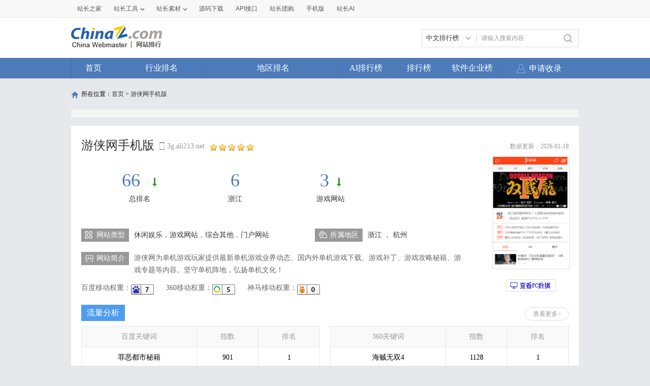

--- FILE ---
content_type: text/html; charset=utf-8
request_url: https://mtop.chinaz.com/wap/site_3g.ali213.net.shtml
body_size: 13371
content:
<!DOCTYPE html PUBLIC "-//W3C//DTD XHTML 1.0 Transitional//EN" "http://www.w3.org/TR/xhtml1/DTD/xhtml1-transitional.dtd">
<html mip=mip>
<head>
    <meta charset="utf-8" />
    <meta name="viewport" content="width=device-width,minimum-scale=1,initial-scale=1" />
    <link rel="stylesheet" type="text/css" href="https://mipcache.bdstatic.com/static/v2/mip.css" />
    <link rel="canonical" href="//top.chinaz.com/wap/site_3g.ali213.net.shtml">
    <title>游侠网手机版3g.ali213.net - 网站排行榜</title>
    <meta name="keywords" content="游侠网手机版,3g.ali213.net" />
    <meta name="description" content="游侠网为单机游戏玩家提供最新单机游戏业界动态、国内外单机游戏下载、游戏补丁、游戏攻略秘籍、游戏专题等内容。坚守单机阵地，弘扬单机文化！" />
    <script src="/js/device.min.js" type="text/jscript" language="javascript"></script>
    <script src="/js/Moblie.js" type="text/jscript" language="javascript"></script>

    <script class="CLASS42bc4e2f_b826_11e9_9ed0_18dbf2568723" src="https://a2put.chinaz.com/propagate.js"></script>
    <style mip-custom=mip-custom>
        html {
            height: 100%;
            font-size: 62.5%;
        }

        body {
            font-family: Microsoft YaHei;
            height: 100%;
            -webkit-text-size-adjust: none;
            -moz-text-size-adjust: none;
            -ms-text-size-adjust: none;
            text-size-adjust: none; /*瑙ｅ喅妯睆绔栧睆鏀瑰彉瀛楀彿澶у皬闂*/
        }

        body, div, dl, dt, dd, ul, ol, li, h1, h2, h3, h4, h5, h6, pre, code, form, fieldset, legend, input, textarea, p, blockquote, th, td, hr, button, article, aside, details, figcaption, figure, footer, header, hgroup, menu, nav, section {
            margin: 0;
            padding: 0;
        }

        article, aside, details, figcaption, figure, footer, header, hgroup, menu, nav, section, iframe {
            display: block;
        }

        audio, canvas, video {
            display: inline-block;
        }

        table {
            border-collapse: collapse;
            border-spacing: 0;
        }

        fieldset, img {
            border: 0;
            max-width: 100%
        }

        blockquote {
            background: #fff;
            -moz-border-radius: 8px;
            -webkit-border-radius: 8px;
            border-radius: 8px;
            margin-bottom: 10px;
            padding: 15px;
            border: 1px solid #ccc;
        }

        ol, ul {
            list-style: none;
        }

        em, i {
            font-style: normal;
        }

        a {
            color: #333;
            text-decoration: none;
        }

        .clearfix {
            *zoom: 1;
        }

            .clearfix:before, .clearfix:after {
                content: ".";
                display: block;
                height: 0;
                overflow: hidden;
                visibility: hidden;
            }

            .clearfix:after {
                clear: both;
            }

        .ellipsis {
            overflow: hidden;
            white-space: nowrap;
            text-overflow: ellipsis;
            width: 100%;
        }

        .cursor {
            cursor: pointer;
        }

        .fl {
            float: left;
        }

        .fr {
            float: right;
        }

        .sred {
            color: #dd2f39;
        }

        .jgreen {
            color: #159615;
        }

        .pgray {
            color: #666;
        }

        .gray {
            color: #999
        }

        .blank20 {
            display: block;
            height: 10px;
            width: 100%;
            background: #ebebeb;
        }

        a {
            text-decoration: none;
        }

            a:hover {
                text-decoration: none;
            }

        /* index */
        .wrap {
            position: relative;
            font-family: Microsoft YaHei;
            background: #fff;
            min-height: 100%;
        }

        .mainbox {
            padding-bottom: 40px;
        }

        .footer {
            width: 100%;
            height: 40px;
            line-height: 40px;
            background: #ebebeb;
            text-align: center;
            font-size: 1.4rem;
            color: #999;
            position: absolute;
            bottom: 0;
        }

        h1, h3 {
            font-weight: normal;
        }

        .head {
            background: #4d7bb9;
            color: #fff;
            height: 50px;
            padding-left: 15px;
            line-height: 50px;
            overflow: hidden;
        }

            .head h1 {
                float: left;
                width: 50%;
                font-size: 1.8rem;
                font-weight: normal;
                display: block;
                overflow: hidden;
                height: 50px;
                line-height: 50px;
            }

                .head h1 a {
                    float: left;
                    padding-left: 0;
                }

            .head a {
                height: 50px;
                line-height: 50px;
                color: #fff;
            }

        .topMenu {
            float: right;
            width: 48%;
            padding-right: 2%;
            text-align: right;
        }

            .topMenu a {
                padding: 0 13px;
            }

        .head .iconfont, .searchbar .iconfont {
            font-size: 2.4rem;
        }

        .head a.back {
            padding: 0 15px 0 0;
        }

        .searchbar {
            background: #eee;
            height: 60px;
            line-height: 60px;
        }

            .searchbar a.back {
                height: 50px;
                line-height: 50px;
                color: #fff;
                padding-right: 25px;
                float: left;
            }

            .searchbar .serbtn {
                height: 40px;
                line-height: 40px;
                float: left;
                background: url(/images/serbtn.png) center center no-repeat;
                background-size: 26px 26px;
                display: inline-block;
                width: 12%;
                max-width: 50px;
                padding-left: 10px
            }

            .searchbar a.serdel {
                height: 40px;
                line-height: 40px;
                color: #999;
                float: right;
                display: inline-block;
                width: 12%;
                max-width: 50px;
                text-align: center;
            }

        .search {
            border-radius: 20px;
            background: #fff;
            border: 1px solid #ccc;
            float: left;
            height: 40px;
            line-height: 40px;
            width: 90%;
            margin: 9px 4% 0;
        }

            .search input {
                border: medium none;
                color: #666;
                display: inline-block;
                float: left;
                font-size: 1.2rem;
                width: 73%;
                height: 40px;
                line-height: 40px;
                background: none;
            }

        .serresult {
            height: 40px;
            line-height: 40px;
            padding: 0 15px;
            font-size: 1.4rem;
            color: #666;
        }

            .serresult span {
                color: #ff0000;
            }


        .sortmenu {
            top: 50px;
            right: 0;
            width: 96%;
            padding: 2%;
            display: block;
            background: #f5f9ff;
            text-align: left;
            border-bottom: 1px solid #ddd;
            box-shadow: 2px 2px 3px #ddd;
            word-break: break-all;
            word-wrap: break-word;
            z-index: 2;
        }

            .sortmenu a {
                font-size: 1.4rem;
                line-height: 28px;
                height: 28px;
                color: #333;
                padding: 0 14px;
                text-align: left;
                float: none;
                display: inline-block;
                border-radius: 30px;
                border: 1px solid #d7dbe0;
                margin-bottom: 5px;
            }

            .sortmenu li a:hover {
                color: #ff0000;
            }

        .hide {
            display: none !important;
        }

        .lightbox-close {
            text-align: right;
            color: #999;
            text-decoration: underline;
        }



        .topnav {
            height: 40px;
            line-height: 40px;
            font-size: 1.6rem;
            padding: 0 1%;
            display: flex;
            overflow: hidden;
            overflow-x: auto;
        }

            .topnav li {
                float: left;
                width: 24%;
                flex: none;
                overflow: hidden
            }

                .topnav li a {
                    text-align: center;
                    color: #333;
                    display: block;
                }

                .topnav li.current a {
                    color: #4f9cee; /*margin:0 20px;*/
                    border-bottom: 3px solid #4f9cee;
                    display: block;
                    line-height: 37px;
                }

        .comtit {
            width: 100%;
            height: 40px;
            line-height: 40px;
            border-bottom: 1px solid #d9d9d9;
        }

            .comtit h3 {
                width: 30%;
                padding-left: 25px;
                line-height: 40px;
                background: url(/images/inlefticon.jpg) 15px center no-repeat;
                font-size: 1.4rem;
                color: #ff0000;
                float: left;
                background-size: 4px 12px;
            }

            .comtit a {
                display: block;
                float: right;
                width: 50px;
                text-align: center;
                line-height: 40px;
                color: #999;
            }

            .comtit .iconfont {
                font-size: 2rem;
            }

        .hycon {
            padding-bottom: 10px;
            width: 100%
        }

            .hycon li {
                float: left;
                width: 25%;
                margin-top: 10px;
                text-align: center;
            }

                .hycon li a {
                    display: block;
                    width: 100%;
                    margin: 0 auto;
                }

                    .hycon li a:hover span.hytext {
                        color: #ff0000;
                    }

                .hycon li span.hypic {
                    display: block;
                    width: 40px;
                    height: 40px;
                    margin: 0 auto;
                }

                .hycon li span.hytext {
                    text-align: center;
                    display: block;
                    font-size: 1.4rem;
                    height: 30px;
                    line-height: 30px;
                }

        .dqcon {
            width: 100%;
            padding: 5px 0;
        }

            .dqcon li {
                height: 40px;
                line-height: 40px;
                width: 20%;
                float: left;
                text-align: center;
            }

                .dqcon li a {
                    color: #333;
                    font-size: 1.4rem;
                }

                    .dqcon li a:hover {
                        color: #ff0000;
                    }

        .hothyrank, .hotdqrank {
            width: 100%;
        }

        .ranksel {
            width: 100%;
            border-bottom: 3px solid #4f9cee;
            background: #fafafa;
        }

            .ranksel li {
                height: 50px;
                line-height: 50px;
                width: 20%;
                float: left;
                text-align: center;
            }

                .ranksel li a {
                    color: #333;
                    font-size: 1.6rem;
                    display: block;
                    width: 100%;
                }

                    .ranksel li.current a, .ranksel li a:hover {
                        color: #4e9aec;
                        background: url(/images/arrow.jpg) center bottom no-repeat;
                        background-size: 16px 7px;
                    }

        .rankcon {
            width: 100%;
        }

            .rankcon ul {
                display: block;
            }

                .rankcon ul li {
                    height: 50px;
                    line-height: 50px;
                    border-bottom: 1px solid #d9d9d9;
                    font-size: 1.4rem;
                    color: #333;
                    padding-left: 10px;
                    overflow: hidden;
                    display: flex;
                }

                    .rankcon ul li a {
                        color: #333;
                    }

                        .rankcon ul li a:hover {
                            color: #ff0000;
                        }

                    .rankcon ul li span {
                        display: inline-block;
                        float: left;
                    }

                    .rankcon ul li.lsctit {
                        height: 40px;
                        line-height: 40px;
                        color: #999;
                        overflow: hidden;
                    }

                    .rankcon ul li span.nos {
                        background: #fe5a5a;
                        width: 22px;
                        height: 22px;
                        line-height: 22px;
                        color: #fff;
                        text-align: center;
                        margin-top: 15px;
                        margin-right: 10px;
                    }
                    .rankcon ul li span.qytitle {
                        overflow: hidden;
                        flex: 1;
                        text-overflow: ellipsis;
                        white-space: nowrap;
                    }

                    .rankcon ul li.lsctit span.nos {
                        background: none;
                        height: 40px;
                        line-height: 40px;
                        width: 34px;
                        margin-right: 0;
                        margin-top: 0;
                        color: #999;
                        text-align: left;
                    }

                    .rankcon ul li span.tname {
                        width: 48%;
                        overflow: hidden;
                    }

                    .rankcon ul li span.tscore {
                        width: 21%;
                        overflow: hidden;
                        text-align: center;
                        text-align: center;
                        color: #999;
                    }

                    .rankcon ul li span.trank {
                        width: 20%;
                        overflow: hidden;
                        text-align: center;
                    }

                    .rankcon ul li.lsmore {
                        border-bottom: none;
                        height: 50px;
                    }

                        .rankcon ul li.lsmore a {
                            display: block;
                            border: 1px solid #d9d9d9;
                            height: 36px;
                            line-height: 36px;
                            text-align: center;
                            margin: 0 auto;
                            width: 50%;
                            border-top: none;
                            color: #999;
                        }

                            .rankcon ul li.lsmore a:hover {
                                background: #4f9cee;
                                color: #fff;
                                border: none;
                            }


        /* inner */

        .wzbox {
            padding: 10px;
        }

        .wzmsg {
            width: 100%
        }

        .imginfo {
            width: 30%;
            max-width: 150px;
            float: left;
            border: 1px solid #ddd;
            min-height: 80px;
        }

            .imginfo img {
                width: 100%;
                display: block;
            }

        .txtinfo {
            width: 66%;
            float: left;
            margin-left: 10px;
        }

            .txtinfo p {
                height: 24px;
                line-height: 24px;
                color: #999;
                font-size: 1.4rem;
            }

                .txtinfo p.wztit {
                    font-size: 1.8rem;
                    height: 28px;
                    line-height: 28px;
                    color: #333;
                }

                .txtinfo p.wzlink {
                    height: 28px;
                    line-height: 28px;
                }

                    .txtinfo p.wzlink a {
                        color: #999;
                    }

                        .txtinfo p.wzlink a:hover {
                            color: #ff0000;
                        }

                        .txtinfo p.wzlink a .iconfont {
                            font-size: 1.4rem;
                            margin-left: 6px;
                        }

        .wzdate {
            padding: 20px 0;
            display: block;
            width: 100%;
        }

            .wzdate li {
                width: 33%;
                display: block;
                float: left;
                text-align: center;
                color: #4d7bb9;
                font-size: 1.4rem;
                line-height: 26px;
            }

                .wzdate li a {
                    color: #4d7bb9;
                    font-size: 1.4rem;
                    line-height: 26px;
                }

                    .wzdate li a:hover {
                        color: #ff0000;
                    }

            .wzdate .headpoint {
                font-size: 2.4rem;
                color: #4d7bb9;
                line-height: 26px;
            }

                .wzdate .headpoint a {
                    font-size: 2.4rem;
                    color: #4d7bb9;
                    line-height: 26px;
                }

                .wzdate .headpoint .point-up, .wzdate .headpoint .point-down {
                    display: inline-block;
                    height: 20px;
                    margin-left: 5px;
                    width: 13px;
                }

            .wzdate .point-up {
                background: url(/images/upar.jpg) left center no-repeat;
                background-size: 80% 80%;
            }

            .wzdate .point-down {
                background: url(/images/downar.jpg) left center no-repeat;
                background-size: 80% 80%;
            }

        .wzdetail {
            width: 100%;
            font-size: 1.4rem;
            line-height: 22px;
            display: block;
            overflow: hidden;
            color: #333;
        }

        .comtit2 {
            height: 40px;
            line-height: 40px;
            font-size: 1.6rem;
            color: #333;
            background: url(/images/conlefticon.jpg) left center no-repeat;
            background-size: 6px 18px;
            padding-left: 15px;
        }

        .datelist {
            margin: 0 10px 10px 10px;
            border: 1px solid #ddd;
            border-right: none;
        }

            .datelist dl {
                width: 100%;
                box-sizing: border-box;
            }

            .datelist dd, .datelist dt {
                width: 25%;
                text-align: center;
                font-size: 1.2rem;
                display: inline-block;
                float: left;
                height: 35px;
                line-height: 35px;
                border-right: 1px solid #ddd;
                box-sizing: border-box;
                overflow: hidden;
            }

                .datelist dd img, .datelist dt img {
                    text-align: center;
                    vertical-align: middle;
                    width: 48px;
                    height: 19px;
                    margin-top: 8px;
                }

                .datelist dd.qzpic img {
                    width: 48%;
                    max-width: 60px;
                    margin-top: 10px;
                }

                .datelist dd.mobpic img {
                    width: 70%;
                    max-width: 60px;
                    margin-top: 6px;
                }

                .datelist dd.bdpic img {
                    width: 48%;
                    max-width: 60px;
                    margin-top: 10px;
                }

                .datelist dd.ggpic img {
                    width: 58%;
                    max-width: 60px;
                    margin-top: 6px;
                }

            .datelist dt {
                color: #666;
                background: #f9f9f9;
            }

            .datelist dd {
                color: #333;
            }


        .keylist {
            margin: 0 10px 10px 10px;
            border-right: 1px solid #ddd;
            border-bottom: 1px solid #ddd;
        }

            .keylist li {
                width: 100%;
            }

                .keylist li span {
                    width: 20%;
                    text-align: center;
                    font-size: 1.2rem;
                    display: inline-block;
                    float: left;
                    height: 35px;
                    line-height: 35px;
                    border-left: 1px solid #ddd;
                    border-top: 1px solid #ddd;
                    box-sizing: border-box;
                    overflow: hidden;
                }

                    .keylist li span.sp {
                        width: 40%;
                        overflow: hidden;
                    }

                    .keylist li span.tit {
                        background: #f9f9f9;
                        color: #666;
                    }

        .fengxi {
            margin: 0 10px 10px 10px;
            border: 1px solid #ddd;
        }

        .fengxitit {
            height: 34px;
            background: #f9f9f9;
            border-bottom: 1px solid #ddd;
            padding-left: 10px;
            padding-top: 5px;
        }

            .fengxitit a {
                display: inline-block;
                float: left;
                height: 34px;
                line-height: 34px;
                margin-right: 5px;
                font-size: 1.4rem;
                text-align: center;
                border-radius: 5px 5px 0px 0px;
                border: 1px solid #dddddd;
                border-bottom: none;
                padding: 0 12px;
                color: #666;
            }

                .fengxitit a.now {
                    background: #fff;
                    border-bottom: none;
                    color: #ff0000;
                }

        .fengxipic {
            width: 100%;
        }

        .commsg {
            margin: 15px 10px 10px 10px;
        }

        .commsgtit a {
            display: inline-block;
            float: left;
            height: 34px;
            line-height: 34px;
            color: #4f9cee;
            margin-right: 8px;
            font-size: 1.4rem;
            text-align: center;
            border-radius: 5px;
            border: 1px solid #4f9cee;
            padding: 0 10px;
        }

            .commsgtit a.now {
                background: #4f9cee;
                color: #fff;
            }

        .commsg ul {
            padding-top: 10px;
        }

            .commsg ul li {
                line-height: 30px;
                color: #333;
                font-size: 1.4rem;
                word-break: break-all;
            }

        .recordtab {
            margin: 0px 10px 0px 10px;
        }


            .recordtab ul {
                padding-top: 5px;
                margin-bottom: 5px;
            }

                .recordtab ul li {
                    line-height: 30px;
                    color: #333;
                    font-size: 1.4rem;
                    word-break: break-all;
                }

        .sgwzbox {
            margin: 0 5px 10px 5px;
        }

        .sgwzcon {
            width: 46%;
            padding: 0 2%;
            overflow: hidden;
            float: left;
            max-width: 200px;
        }

        .sgwzpic {
            display: block;
            border: 1px solid #ddd;
        }

            .sgwzpic img {
                display: block;
                width: 100%;
            }

        .sgwztxt {
            font-size: 1.4rem;
            height: 40px;
            line-height: 35px;
            text-align: center;
            color: #333;
            width: 100%;
            display: block;
        }


        /* list */

        .hysort {
            background: #f7f7f7;
            padding: 0 5px 15px 10px;
        }

            .hysort p {
                font-size: 1.4rem;
                height: 20px;
                line-height: 20px;
                color: #999;
                padding-top: 8px;
            }

        .sortbtn {
            width: 100%;
            overflow: hidden;
            word-wrap: break-word;
        }

            .sortbtn a {
                display: inline-block;
                border-radius: 30px;
                height: 28px;
                line-height: 28px;
                font-size: 1.4rem;
                background-color: #fff;
                border: 1px solid #dddddd;
                margin-top: 8px;
                padding: 0px 12px;
                float: left;
                margin-right: 4px;
                color: #666;
            }

                .sortbtn a.now, .sortbtn a:hover {
                    text-decoration: none;
                    background-color: #4e9def;
                    border: 1px solid #4e9def;
                    color: #fff;
                }


        .phbtit {
            padding: 5px 10px;
        }

            .phbtit h3 {
                width: 32%;
                display: inline-block;
                float: left;
                font-size: 1.6rem;
                height: 26px;
                line-height: 26px;
                color: #4f7cba;
            }

            .phbtit p {
                width: 67%;
                display: inline-block;
                float: right;
                font-size: 1.2rem;
                height: 26px;
                line-height: 26px;
                text-align: right;
            }

                .phbtit p a {
                    display: inline-block;
                    padding: 0 4px;
                    color: #999;
                    font-family: serif;
                }

                    .phbtit p a.now, .phbtit p a:hover {
                        color: #ff0000;
                    }


        a.phbcon {
            display: block;
            padding: 15px 0 15px 0;
            border-bottom: 1px solid #d9d9d9;
            width: 98%;
            padding-left: 2%;
            z-index: 1;
        }

            a.phbcon:hover {
                background: #fafafa;
            }

        .phbcon .leftimg {
            width: 31%;
            max-width: 150px;
            float: left;
            display: inline-block;
            border: 1px solid #ddd;
            box-sizing: border-box;
        }

            .phbcon .leftimg img {
                display: block;
                width: 100%;
            }

        .phbcon .righttxt {
            width: 67%;
            float: left;
            margin-left: 2%;
        }

        .phbcon h3 {
            display: block;
            height: 24px;
            line-height: 24px;
            font-size: 1.6rem;
            color: #333;
            padding-right: 10px;
            overflow: hidden;
            white-space: nowrap;
            text-overflow: ellipsis;
        }

            .phbcon h3 span {
                font-size: 1.24rem;
                color: #999;
                margin-left: 5px;
                font-family: serif;
            }

        .phbcon .righttxt p {
            height: 24px;
            line-height: 24px;
            color: #666;
            font-size: 1.2rem;
            display: block;
            width: 100%;
        }

        .phbcon .righttxt span.pel img {
            width: 40px;
            max-width: inherit;
            min-width: inherit;
            height: inherit;
            display: inline-block;
        }

        .phbcon .righttxt span.per img {
            max-width: inherit;
            min-width: inherit;
            vertical-align: middle;
            height: inherit;
            display: inline-block;
        }

        .phbcon .righttxt p span {
            float: left;
            overflow: hidden;
        }

            .phbcon .righttxt p span.pel {
                width: 55%;
                font-family: serif;
            }

            .phbcon .righttxt p span.per {
                width: 45%;
            }

            .phbcon .righttxt p span i {
                color: #ff0000;
            }

        .jzmore {
            height: 30px;
            line-height: 30px;
            text-align: center;
            font-size: 1.4rem;
            color: #999;
        }


        /* dqhytxt */
        h3.comtit3 {
            background: url(/images/listlefticon.jpg) center left no-repeat;
            background-size: 6px 18px;
            padding-left: 15px;
            height: 36px;
            line-height: 36px;
            font-size: 1.8rem;
            display: block;
        }

            h3.comtit3 a {
                color: #3a8ade;
            }

        .fldqcon {
            border-bottom: 1px solid #d9d9d9;
            width: 100%;
            word-wrap: break-word;
            padding-bottom: 10px;
        }

            .fldqcon a {
                height: 40px;
                line-height: 40px;
                padding: 0 14px;
                font-size: 1.6rem;
                color: #333;
                display: block;
                float: left;
            }

                .fldqcon a:hover {
                    color: #ff0000;
                }

        /* topbtn */
        .topicon .iconfont {
            color: #666;
            font-size: 2.6rem;
        }

        .topicon {
            width: 50px;
            height: 50px;
            line-height: 45px;
            text-align: center;
            background: #fff;
            border: 1px solid #ddd;
            opacity: 0.9;
            border-radius: 50%;
            margin-bottom: 10px;
            position: fixed;
            right: 5px;
            bottom: 6%;
            box-shadow: 0px 2px 2px #ccc;
        }

        .open {
            /* border-top: 1px solid #c6cede;*/
        }

            .open a.btn {
                /*border:1px solid #c6cede;*/
                color: #56688a;
                display: block;
                height: 25px;
                line-height: 25px;
                margin: 0 auto;
                text-align: center;
                width: 120px;
            }

                .open a.btn i {
                    background: rgba(0, 0, 0, 0) url("/images/open.png") no-repeat scroll 0 0;
                    display: inline-block;
                    height: 9px;
                    margin-left: 5px;
                    width: 9px;
                }

        .web-nof, .web-off {
            color: #ff0000;
            font-family: '微软雅黑';
            font-size: 1.2rem;
        }



        /* 2017-1-4*/
        .mobimginfo {
            width: 20%;
            max-width: 105px;
            max-height: 140px;
            float: left;
            border: 1px solid #ddd;
            min-height: 80px;
        }

            .mobimginfo img {
                width: 100%;
                display: block;
            }

        .mobtxtinfo {
            width: 76%;
            float: left;
            margin-left: 10px;
        }

            .mobtxtinfo p {
                height: 22px;
                line-height: 22px;
                color: #999;
                font-size: 1.4rem;
            }

                .mobtxtinfo p.wztit {
                    font-size: 1.8rem;
                    height: 28px;
                    line-height: 28px;
                    color: #333;
                }

                .mobtxtinfo p.wzlink {
                    height: 28px;
                    line-height: 28px;
                }

                    .mobtxtinfo p.wzlink a {
                        color: #999;
                    }

                        .mobtxtinfo p.wzlink a:hover {
                            color: #ff0000;
                        }

                        .mobtxtinfo p.wzlink a .iconfont {
                            font-size: 1.4rem;
                            margin-right: 6px;
                        }

        .mobkey {
            margin: 0 10px 10px 10px;
            border-right: 1px solid #ddd;
            border-bottom: 1px solid #ddd;
        }

            .mobkey li {
                width: 100%;
                line-height: 35px;
            }

                .mobkey li.mobbdzz {
                    text-align: center;
                    border-left: 1px solid #ddd;
                    border-top: 1px solid #ddd;
                    box-sizing: border-box;
                    overflow: hidden;
                }

                    .mobkey li.mobbdzz em {
                        font-style: normal;
                        margin: 0 10px;
                        color: #999;
                    }

                .mobkey li span {
                    width: 25%;
                    text-align: center;
                    font-size: 1.2rem;
                    display: inline-block;
                    float: left;
                    height: 35px;
                    line-height: 35px;
                    border-left: 1px solid #ddd;
                    border-top: 1px solid #ddd;
                    box-sizing: border-box;
                    overflow: hidden;
                }

                    .mobkey li span.sp {
                        width: 50%;
                        overflow: hidden;
                    }

                    .mobkey li span.tit {
                        background: #f9f9f9;
                        color: #666;
                    }


        /* 2017-1-5*/
        .phbcon .moblimg {
            width: 24%;
            max-width: 105px;
            max-height: 140px;
            float: left;
            display: inline-block;
            border: 1px solid #ddd;
            box-sizing: border-box;
            overflow: hidden;
        }

            .phbcon .moblimg img {
                display: block;
                width: 100%;
                overflow: hidden;
            }

        .phbcon .mobrtxt {
            width: 72%;
            float: left;
            margin-left: 3%;
        }

            .phbcon .mobrtxt p {
                height: 30px;
                line-height: 30px;
                color: #666;
                font-size: 1.2rem;
                display: block;
                width: 100%;
                overflow: hidden;
            }

                .phbcon .mobrtxt p span {
                    float: left;
                    overflow: hidden;
                    height: 30px;
                    line-height: 30px;
                }

            .phbcon .mobrtxt span img {
                width: 32%;
                max-width: 45px;
                max-height: 20px;
                padding-top: 5px;
            }

            .phbcon .mobrtxt p span.pel {
                width: 51%;
            }

            .phbcon .mobrtxt p span.per {
                width: 49%;
            }

            .phbcon .mobrtxt p span i {
                color: #ff0000;
                font-size: 14px;
            }

        /*2017-11-24*/
        .TagHotBox .fldqcon {
            border-bottom: solid 10px #f7f7f7;
        }

        h3.TagHot {
            height: 36px;
            line-height: 36px;
            font-size: 1.8rem;
            display: block;
        }

        .TagHot i {
            width: 6px;
            height: 18px;
            background-color: #f12f3d;
            display: inline-block;
            vertical-align: middle;
            margin-right: 11px;
        }

        h3.TagHot a {
            color: #f12f3d;
        }

        .TagH1 {
            font-size: 1.8rem;
            padding: 0 0 5px 0px;
            color: #333;
        }

            .TagH1 .TagHot i {
                background-color: #4f9cee;
            }

            .TagH1 h3.TagHot a {
                color: #3a8ade;
            }

        .TagRankH {
            padding-left: 20px;
            color: #3a8ade;
            font-size: 1.8rem;
            line-height: 36PX;
        }

            .TagRankH b {
                font-weight: normal;
            }

        .TaglistHot {
            background: #fff;
            padding: 0 10px 15px 10px;
            border-bottom: solid 10px #f7f7f7;
        }

        .TaglistHot-title {
            line-height: 36px;
            height: 36px;
            padding: 0 5px 0 5px;
        }

            .TaglistHot-title h3 {
                font-size: 1.8rem;
                float: left;
                color: #4f7cba;
            }

            .TaglistHot-title span {
                font-size: 14px;
                float: right;
                display: inline-block;
            }

                .TaglistHot-title span a {
                    color: #999;
                }

        .taglitext {
            font-size: 12px;
            color: #666;
            height: 66px;
            margin-top: 5px;
            overflow: hidden;
            text-overflow: ellipsis;
            line-height: 22px;
        }
        /*2018-4-16*/
        .cpany p {
            font-size: 1.4rem;
            clear: left
        }

        .cpinfo {
            padding-top: 5px;
        }

        .cpany p.cpinfo span {
            padding-right: 12px;
            display: block;
            overflow: hidden;
            white-space: nowrap
        }

        .cpany p.cpinfo a {
            color: #999;
        }

        .cpany p.wztit {
            font-size: 1.8rem;
            position: relative;
            margin-bottom: 3px;
        }

            .cpany p.wztit a {
                ;
                width: 60%;
                overflow: hidden
            }

            .cpany p.wztit i {
                font-size: 1.2rem;
                color: #bfbfbf;
                padding-left: 3px;
                display: inline-block;
                vertical-align: middle;
            }

            .cpany p.wztit span {
                font-size: 1.2rem;
                position: absolute;
                right: 0;
                top: 0;
                border: 1px solid #4f9cee;
                border-radius: 4px;
                padding-right: 3px;
                height: 26px;
                display: block
            }

                .cpany p.wztit span em {
                    background-color: #4f9cee;
                    display: inline-block;
                    color: #FFF;
                    padding: 0 2px;
                    margin-right: 3px;
                    height: 26px;
                }

        .adress {
            padding-top: 10px;
            color: #666;
        }

        .cpany p.adress i {
            width: 1.2rem;
            height: 1.2rem;
            display: inline-block;
            background: url(/images/adres.png) no-repeat;
            background-size: 100%;
            vertical-align: middle;
            margin-right: 2px;
        }

            .cpany p.adress i img {
                width: 100%;
            }

        .cpdate {
            border-top: dashed 1px #ebebeb;
            margin-top: 15px;
            padding-bottom: 10px;
        }

            .cpdate li a, .cpdate li p {
                color: #999;
            }

        .cpdatail {
            margin: 0 10px 10px 10px;
            width: auto;
            color: #666;
        }

        .trade {
            margin: 0 10px 10px 10px;
        }

            .trade li {
                border-bottom: solid 1px #ebebeb;
                overflow: hidden;
                padding-bottom: 15px;
                margin-bottom: 15px
            }

                .trade li p {
                    display: inline-block;
                    float: left
                }

                    .trade li p.timg {
                        overflow: hidden;
                        border-radius: 4px;
                        border: solid 1px #e1e3e6;
                        box-sizing: border-box;
                        float: left;
                        width: 15%;
                        max-width: 60px;
                        margin-top: 3px;
                    }

                        .trade li p.timg img {
                            border-radius: 4px;
                            width: 100%;
                        }

                    .trade li p.ttext {
                        width: 83%;
                        float: left;
                        margin-left: 2%;
                        font-size: 1.4rem;
                    }

                        .trade li p.ttext span {
                            color: #333;
                            width: 49%;
                            overflow: hidden;
                            display: inline-block;
                            border: none;
                            white-space: nowrap
                        }

                            .trade li p.ttext span.pwer {
                                width: 100%;
                            }

                        .trade li p.ttext em {
                            color: #999;
                        }

        .cpweb {
            margin: 0 10px 10px 10px;
            border-bottom: solid 1px #ebebeb;
            padding-bottom: 15px;
            margin-bottom: 15px;
        }

        .cpweb-img {
            width: 26%;
            max-width: 150px;
            float: left;
            border: solid 1px #ddd;
            overflow: hidden;
            margin-top: 5px;
        }

            .cpweb-img img {
                width: 100%;
                display: block
            }

        .cpweb-info {
            padding-left: 2%;
            width: 71%;
            float: left;
        }

            .cpweb-info p {
                font-size: 1.4rem;
            }

                .cpweb-info p.cwbtit {
                    font-size: 1.8rem;
                }

                    .cpweb-info p.cwbtit i {
                        font-size: 1.2rem;
                        color: #bfbfbf;
                        margin-left: 3px;
                    }

        .cwbdate {
            margin-top: 5px;
        }

            .cwbdate span {
                padding-right: 10px;
            }

                .cwbdate span em {
                    color: #999;
                }

        .cwbtxt {
            line-height: 22px;
            color: #999;
            margin-top: 5px;
            height: 44px;
            overflow: hidden;
            text-overflow: ellipsis
        }

            .cwbtxt a {
                color: #999;
            }

        .gsmark, .zbmark {
            margin: 0 10px 10px 10px;
            font-size: 1.4rem;
        }

            .gsmark li {
                line-height: 26px;
                border-bottom: solid 1px #ebebeb;
                padding-bottom: 10px;
                margin-bottom: 10px;
            }

                .gsmark li span {
                    display: block;
                }

                    .gsmark li span em, .zbmark li span em {
                        color: #999;
                    }

            .zbmark li span {
                width: 50%;
                float: left;
                overflow: hidden;
                white-space: nowrap;
            }

            .zbmark li {
                border-bottom: solid 1px #ebebeb;
                padding-bottom: 15px;
                margin-bottom: 15px;
                line-height: 26px;
                overflow: hidden
            }

                .zbmark li:last-child, .gsmark li:last-child {
                    border-bottom: none;
                    margin-bottom: 0;
                }

        .compmark li {
            border-bottom: none;
        }
        /*company list*/
        .companysort {
            margin: 10px;
        }

        .cpysort {
            font-size: 1.4rem;
            border-bottom: solid 1px #ebebeb;
            padding-bottom: 10px;
            margin-bottom: 10px;
        }

            .cpysort:last-child {
                border-bottom: none;
                margin-bottom: 0;
            }

            .cpysort p {
                color: #bfbfbf;
                font-weight: 700;
                margin-bottom: 10px;
            }

            .cpysort a {
                padding: 0 5px;
                margin-right: 8px;
                display: inline-block;
                border-radius: 4px;
                line-height: 26px;
                font-size: 1.4rem;
                margin-bottom: 3px;
            }

                .cpysort a.press {
                    background-color: #4f9cee;
                    color: #FFF;
                }

        .cpytit {
            border-bottom: solid 1px #d1d1d1;
            padding-top: 10px;
        }

            .cpytit p {
                text-align: left;
                font-size: 1.4rem
            }

                .cpytit p.money {
                    width: 100%;
                }

                .cpytit p.cprank {
                    width: 100%;
                }

        .cpylist .leftimg {
            width: 20%;
            max-width: 70px;
            float: left;
            display: inline-block;
            border: 1px solid #ddd;
            box-sizing: border-box;
        }

        .cpylist .righttxt {
            width: 76%;
            float: left;
            margin-left: 2%;
        }

            .cpylist .righttxt p {
                margin-top: 3px;
            }

                .cpylist .righttxt p span.status {
                    border: 1px solid #ebebeb;
                    display: inline-block;
                    background-color: #fcfcfc;
                    padding: 0 3px;
                    border-radius: 4px;
                    margin-right: 15px;
                }

        .cpylinfo {
            margin-top: 8px;
            color: #999;
            font-size: 1.2rem;
            clear: both;
            margin-right: 10px;
            line-height: 24px;
        }

            .cpylinfo span {
                padding: 0 5px;
            }

        a.cpylist {
            display: block;
            padding: 15px 0 15px 0;
            border-bottom: dashed 1px #dfdfdf;
            width: 98%;
            padding-left: 2%;
            z-index: 1;
        }

            a.cpylist:last-child {
                border-bottom: none;
            }

        .cpylinfo i {
            color: #4d7bb9;
        }

        @media screen and (max-width:413px) {
            .cpany p {
                font-size: 1.3rem;
            }

            .trade li p.ttext {
                font-size: 1.3rem;
            }
        }

        .amore {
            font-size: 1.4rem;
            color: #bfbfbf;
            margin: 10px;
            height: 38px;
            line-height: 38px;
            text-align: center;
            background-color: #fafafa;
        }

            .amore a {
                height: 36px;
                line-height: 36px;
                border-radius: 4px;
                display: block;
                color: #999;
                border: solid 1px #e7e7eb;
            }

                .amore a:last-child {
                    border-bottom: solid 1px #e7e7eb;
                }

                .amore a:hover {
                    color: #333;
                    background-color: #FFF
                }
        /*introduce hidden start*/
        #conText {
            overflow: auto;
            zoom: 1;
            font-family: 'Microsoft Yahei';
            ;
            font-size: 14px;
            color: #444;
            line-height: 24px;
            margin-bottom: 10px
        }

            #conText a, #sjText a {
                color: #999
            }

        #sjText {
            text-indent: 2em;
            overflow: auto;
            zoom: 1;
            font-family: 'Microsoft Yahei';
            font-size: 14px;
            color: #444
        }

        #rom_des {
            overflow: hidden;
            line-height: 24px;
        }

        #rom_des_showall {
            color: #999;
            font-size: 14px;
            border-radius: 4px;
            border: solid 1px #e7e7eb;
            height: 34px;
            line-height: 34px;
            display: block;
            text-decoration: none;
            text-align: center;
            background-color: #fafafa;
            margin-top: 10px;
        }
        /*introduce /*introduce hidden end*/
        .mip-showmore-btn {
            color: #999;
            font-size: 14px;
            border-radius: 4px;
            border: solid 1px #e7e7eb;
            height: 34px;
            line-height: 34px;
            display: block;
            text-decoration: none;
            text-align: center;
            background: #fafafa;
            background-color: #fafafa;
            margin-top: 10px;
            padding: 0px;
            width: 100%;
            margin-bottom: 10px;
        }

        @font-face {
            font-family: "iconfont";
            src: url('/css/iconfont/iconfont.eot'); /* IE9*/
            src: url('/css/iconfont/iconfont.eot?#iefix') format('embedded-opentype'), /* IE6-IE8 */
            url('/css/iconfont/iconfont.woff') format('woff'), /* chrome, firefox */
            url('/css/iconfont/iconfont.ttf') format('truetype'), /* chrome, firefox, opera, Safari, Android, iOS 4.2+*/
            url('/css/iconfont/iconfont.svg#iconfont') format('svg'); /* iOS 4.1- */
        }

        .iconfont {
            font-family: "iconfont" !important;
            font-size: 16px;
            font-style: normal;
        }

        .icon-sousuo1:before {
            content: "\e600";
        }

        .icon-shuaxin:before {
            content: "\e601";
        }

        .icon-xiajiantou:before {
            content: "\e602";
        }

        .icon-shangjiantou:before {
            content: "\e603";
        }

        .icon-xiajiantou1:before {
            content: "\e604";
        }

        .icon-jiantou:before {
            content: "\e605";
        }

        .icon-shu:before {
            content: "\e606";
        }

        .icon-shuaxin1:before {
            content: "\e607";
        }

        .icon-iconcha:before {
            content: "\e61d";
        }

        .icon-shuxian:before {
            content: "\e608";
        }

        .icon-shangjiantou1:before {
            content: "\e609";
        }

        .icon-link:before {
            content: "\e612";
        }

        .icon-liebiao:before {
            content: "\e60a";
        }

        .icon-jiantou1:before {
            content: "\e60b";
        }

        .icon-home:before {
            content: "\e60c";
        }

        .icon-hengxian:before {
            content: "\e60d";
        }

        .icon-shouji1:before {
            content: "\e648";
        }

        .icon-top:before {
            content: "\e617";
        }

        .icon-you:before {
            content: "\e616";
        }

        .icon-hengxian1:before {
            content: "\e60e";
        }

        .icon-shouji2:before {
            content: "\e651";
        }

        .icon-link1:before {
            content: "\e613";
        }

        .icon-top1:before {
            content: "\e618";
        }

        .icon-x:before {
            content: "\e611";
        }

        .icon-left:before {
            content: "\e60f";
        }

        .icon-appxiugaiicon63:before {
            content: "\e610";
        }

        .icon-cha:before {
            content: "\e695";
        }

        .icon-liebiao1:before {
            content: "\e619";
        }

        .icon-x1:before {
            content: "\e614";
        }

        .icon-x2:before {
            content: "\e615";
        }

        .icon-shouye:before {
            content: "\e61a";
        }

        .icon-shouye1:before {
            content: "\e61b";
        }

        .icon-shouji3:before {
            content: "\e61e";
        }

        .icon-jinzhi1:before {
            content: "\e6dc";
        }

        .icon-jinzhi:before {
            content: "\e61c";
        }

        .showkey {
            display: block;
        }

        .hidekey {
            display: none;
        }

        .phbcon .righttxt span.pel .mip-layout-container {
            display: inline;
        }

        .phbcon .righttxt span.per .mip-layout-container {
            display: inline;
        }

        .mip-infinitescroll-loading {
            text-align: center;
            font-size: 14px;
            padding: 10px 0;
            color: #999;
        }

        .mip-vd-tabs .mip-vd-tabs-nav .mip-vd-tabs-nav-selected {
            background: url(/images/arrow.jpg) center bottom no-repeat;
            background-size: 16px 10px;
        }
        mip-vd-tabs .mip-vd-tabs-nav-view .mip-vd-tabs-nav .mip-vd-tabs-nav-li {
            display: inline-block;
            vertical-align: middle;
            width: auto;
            padding: 0 14px;
        }
        .mip-layout-fixed {
            display: inline-block;
            position: relative;
            vertical-align: middle;
        }

        .comtit2 h3 {
            font-size: 1.6rem;
            font-weight: 540;
        }

        .comtit2 span a {
            padding: 0px 15px;
            border-radius: 4px;
            border: solid 1px #ebebeb;
            text-align: center;
            display: inline-block;
            height: 34px;
            color: #999;
            margin: 5px 10px 0 0;
            line-height: 34px;
            font-size: 1.3rem;
        }

            .comtit2 span a:hover, .comtit2 span a.press {
                background-color: #4f9cee;
                border: solid 1px #4f9cee;
                color: #FFF
            }

        .Highlight {
            color: red;
        }

        .fixhead {
            height: calc(50px + 10.66666666666667vw)
        }

            .fixhead .box {
                position: fixed;
                top: 0;
                right: 0;
                left: 0;
                background-color:#fff;
                z-index: 99;
            }

    </style>

    <link rel="shortcut icon" type="image/x-ico" href="//mtop.chinaz.com/favicon.ico" />

</head>

<body>
    <div class="wrap">
        <div class="mainbox">
    <!--header Star -->
    <div class="fixhead">
    <div class="box">
        <div class="head clearfix">
            <h1><mip-history history="go, -1" class="mip-element mip-layout-container"><i class="icon iconfont"></i> 网站详情</mip-history></h1>
            <div class="topMenu">
                <a href="#" on="tap:MIP.navigateTo({ url: '/search/站长之家', target: '_blank' })" title="查找"><i class="icon iconfont">&#xe600;</i></a><a href="/"><i class="icon iconfont">&#xe60c;</i></a>
                
            </div>
        </div>
        <div>
            <script>propagate('s1771649890743390', getCurrentScript())</script>
        </div>
    </div>
</div>

    <!--header End -->
    <!--wzbase Star -->
    <div class="wzbox">
        <div class="wzmsg clearfix">
            <div class="mobimginfo"><mip-img src="//topimg.chinaz.net/upload/3gali213net/3469dae6-61c4-4029-b66f-c0c6ca650f39_2017_s.png"></mip-img></div>
            <div class="mobtxtinfo">
                <p class="wztit">游侠网手机版</p>
                <p class="wzlink">
                        <i class="icon iconfont"></i><a href="//3g.ali213.net" >3g.ali213.net<i class="icon iconfont"></i></a>
                </p>
                <p>
                    <span>网站类型</span>
                <p>
                                <a href="/hangye/index_yule_wap.html">休闲娱乐</a>，<a href="/hangye/index_yule_youxi_wap.html">游戏网站</a>，<a href="/hangye/index_zonghe_wap.html">综合其他</a>，<a href="/hangye/index_zonghe_menhu_wap.html">门户网站</a>                </p>
                </p>
                <p>
                    所属地区：                             <a href="/diqu/index_ZheJiang_wap.html">浙江</a>
，                            <a href="/diqu/index_ZheJiang_HangZhou_wap.html">杭州</a>
                </p>
            </div>
        </div>
        <ul class="wzdate clearfix">
            <li>
                <p class="headpoint">  <a href="/all/index_wap_3.html?#obj_66" >66 </a><em class="point-down"></em></p>
                <p><a href="/all/index_wap_3.html?#obj_66">总排名</a></p>
            </li>
            <li>
                <p class="headpoint"><a href="/diqu/index_ZheJiang.html?#obj_6">6</a></p>
                <p><a href="/diqu/index_ZheJiang.html?#obj_6">浙江</a></p>
            </li>
            <li>
                <p class="headpoint"> <a href="/hangye/index_yule_youxi_wap.html#obj_3">3</a><em class="point-down"></em></p>
                <p> <a href="/hangye/index_yule_youxi_wap.html#obj_3" >游戏网站</a></p>
            </li>
        </ul>
        <div class="wzdetail">简介：游侠网为单机游戏玩家提供最新单机游戏业界动态、国内外单机游戏下载、游戏补丁、游戏攻略秘籍、游戏专题等内容。坚守单机阵地，弘扬单机文化！</div>

    </div>
    <!--wzbase end -->
    <div class="blank20"></div>
    <div class="datelist clearfix">
        <dl>
            <dt>百度权重</dt>
            <dt>360权重</dt>
            <dt>神马权重</dt>
            <dt>移动网址</dt>
            <dd class="qzpic"><mip-img src="/images/baidu/7.gif" width="48" height="35" layout="fixed"></mip-img></dd>
            <dd class="qzpic"><mip-img src="/images/360/5.gif" width="48" height="35" layout="fixed"></mip-img></dd>
            <dd class="qzpic"><mip-img src="/images/sm/0.gif" width="48" height="35" layout="fixed"></mip-img></dd>
            <dd class="mobpic"><a href="http://3g.ali213.net"  rel="nofollow"><mip-img src="/images/zd1.png" width="48" height="35" layout="fixed"></mip-img></a></dd>
            <dt>百度预估流量</dt>
            <dt>360预估流量</dt>
            <dt>神马预估流量</dt>
            <dt>查看PC数据</dt>
            <dd>10.00万</dd>
            <dd>8803</dd>
            <dd>0</dd>
            <dd class="mobpic"><a href="/html/site_ali213.net.html"><mip-img src="/images/cksj.png" width="48" height="35" layout="fixed"></mip-img></a></dd>
            <dl></dl>
        </dl>
    </div>
    <!--keyword Star -->
        <div class="comtit2">百度关键词</div>
        <ul class="mobkey clearfix">
            <li> <span class="sp tit">关键词</span> <span class="tit">指数</span> <span class="tit">排名</span> </li>
                    <li><span class="sp">罪恶都市秘籍</span><span>901</span><span>1</span></li>
                    <li><span class="sp">英雄无敌3死亡阴影秘籍</span><span>573</span><span>1</span></li>
                    <li><span class="sp">吸血鬼幸存者合成表</span><span>506</span><span>1</span></li>
                    <li><span class="sp">三国群英传7秘籍</span><span>496</span><span>1</span></li>
                    <li><span class="sp">海之心</span><span>0</span><span>1</span></li>
                    <li><span class="sp">日本十大裸乳动漫</span><span>0</span><span>1</span></li>
                    <li><span class="sp">二次元裸体无遮动漫</span><span>0</span><span>1</span></li>
                    <li><span class="sp">禁漫动漫游戏</span><span>0</span><span>1</span></li>
                    <li><span class="sp">喜爱夜蒲3大尺度吃乳</span><span>0</span><span>1</span></li>
                    <li><span class="sp">花体字昵称复制</span><span>0</span><span>1</span></li>
            <li class="mobbdzz"><em>关键词数：<i class="rednor">37559</i></em><em>预估流量：<i class="rednor">100029IP</i></em></li>
        </ul>
        <div class="blank20"></div>


    <!--keyword end -->
    <!--mobkey Star -->

        <div class="comtit2">360关键词</div>
        <ul class="mobkey clearfix">
            <li> <span class="sp tit">关键词</span> <span class="tit">指数</span> <span class="tit">排名</span> </li>
                    <li><span class="sp">海贼无双4</span><span>1128</span><span>1</span></li>
                    <li><span class="sp">三国群英传3</span><span>293</span><span>1</span></li>
                    <li><span class="sp">地平线零之曙光</span><span>282</span><span>1</span></li>
                    <li><span class="sp">忍者神龟施莱德的复仇</span><span>257</span><span>1</span></li>
                    <li><span class="sp">宝可梦阿尔宙斯传说</span><span>220</span><span>1</span></li>
                    <li><span class="sp">喷射战士3</span><span>216</span><span>1</span></li>
                    <li><span class="sp">欧洲卡车模拟</span><span>210</span><span>1</span></li>
                    <li><span class="sp">使命召唤4重制版</span><span>194</span><span>1</span></li>
                    <li><span class="sp">碳酸危机</span><span>140</span><span>1</span></li>
                    <li><span class="sp">勇者斗恶龙11s</span><span>0</span><span>1</span></li>
            <li class="mobbdzz"><em>关键词数：<i class="rednor">1379</i></em><em>预估流量：<i class="rednor">8803IP</i></em></li>
        </ul>
        <div class="blank20"></div>
</div>
<!--sgwz end-->
        ﻿    <div class="footer">CopyRight 2002-2026 站长之家</div>
        <mip-fixed type="gototop">
            <mip-gototop threshold='300'></mip-gototop>
        </mip-fixed>
    </div>
    <mip-stats-cnzz token="5936831"></mip-stats-cnzz>
    <mip-stats-baidu token="4087248e78dd12b023d4a85e40a8b4f5"></mip-stats-baidu>

    <!--mip 运行环境-->
    <script src="https://mipcache.bdstatic.com/static/v2/mip.js"></script>
    <script src="https://c.mipcdn.com/static/v2/mip-stats-cnzz/mip-stats-cnzz.js"></script>
    <script src="https://mipcache.bdstatic.com/static/v2/mip-ad/mip-ad.js"></script>
    <script src="https://c.mipcdn.com/static/v2/mip-gototop/mip-gototop.js"></script>
    <script src="https://mipcache.bdstatic.com/static/v2/mip-stats-baidu/mip-stats-baidu.js"></script>
    <script src="https://c.mipcdn.com/static/v2/mip-infinitescroll/mip-infinitescroll.js"></script>
    <script src="https://c.mipcdn.com/static/v2/mip-form/mip-form.js"></script>
    <script src="https://c.mipcdn.com/static/v2/mip-mustache/mip-mustache.js"></script>
    <script src="https://c.mipcdn.com/static/v2/mip-history/mip-history.js"></script>
    <script src="https://c.mipcdn.com/static/v2/mip-vd-tabs/mip-vd-tabs.js"></script>
    <script src="https://c.mipcdn.com/static/v1/mip-lightbox/mip-lightbox.js"></script>
    <script src="https://c.mipcdn.com/static/v2/mip-list/mip-list.js"></script>
    <script src="https://c.mipcdn.com/static/v1/mip-showmore/mip-showmore.js"></script>
</body>
</html>


--- FILE ---
content_type: text/html; charset=utf-8
request_url: https://top.chinaz.com/wap/site_3g.ali213.net.shtml
body_size: 7479
content:

<!DOCTYPE html>
<html>
<head>
    <meta http-equiv="Content-Type" content="text/html; charset=utf-8">
    <title>游侠网手机版3g.ali213.net - 网站排行榜</title>
    <meta name="keywords" content="游侠网手机版,3g.ali213.net" />
    <meta name="description" content="游侠网为单机游戏玩家提供最新单机游戏业界动态、国内外单机游戏下载、游戏补丁、游戏攻略秘籍、游戏专题等内容。坚守单机阵地，弘扬单机文化！" />
    <link rel="stylesheet" type="text/css" href="https://top.chinaz.com/css/base.css">
    <script src="https://top.chinaz.com/js/jquery.min.js" type="text/jscript" language="javascript"></script>
    <script src="https://top.chinaz.com/js/jq-public.js" type="text/jscript" language="javascript"></script>
    <script src="https://top.chinaz.com/js/toppage.js?rd=20250610" type="text/jscript" language="javascript"></script>
    <script src="https://top.chinaz.com/js/layer/layer.js" type="text/jscript" language="javascript"></script>
    <script src="https://top.chinaz.com/js/device.min.js" type="text/jscript" language="javascript"></script>
    <script src="https://top.chinaz.com/js/Moblie.js" type="text/jscript" language="javascript"></script>

    <script class="CLASS42bc4e2f_b826_11e9_9ed0_18dbf2568723" src="https://a2put.chinaz.com/propagate.js"></script>
    <link rel="alternate" media="only screen and(max-width: 640px)" href="//mtop.chinaz.com/wap/site_3g.ali213.net.shtml">
    <link rel="miphtml" href="//mtop.chinaz.com/mip/wap/site_3g.ali213.net.shtml">

    <link rel="shortcut icon" type="image/x-ico" href="https://img.chinaz.com/2020/img/favicon.ico" />
    <script type="text/javascript" language="javascript">
        $(function () {
            var r = Math.ceil(Math.random() * 20);
            var s = Math.ceil(Math.random() * 20);
            $("#MVaneHead_01 > a").each(function (i) {
                if (i == r || s == i) {
                    $(this).addClass("spec");
                }
            });
        });
        function ReloadRandom() {
            var guid = $("randomLink").attr("val");
            $.post("/json/IndexHandler.ashx?rd=" + Math.random(), { action: "random", guid: guid }, function (msg) {
                $("#randomList").html(msg.str);
                $("#randomLink").attr("val", msg.guid)
            }, "json");
        }
    </script>
</head>

<body id="content">


	<div class="advertBox backfix" id="toolLeftImg">
        <script>propagate('s1693353963620413', getCurrentScript())</script>
    </div>
    <div class="TopPageHeadWrap">
        <div class="toolBar">
            <div class="TPmain">
                <!--topNav Star -->
                <div class="topNav clearfix">
                    <ul class="navList fl clearfix">
                        <li><div class="one"><a href="https://www.chinaz.com">站长之家</a></div></li>

                        <li>
                            <div class="one"><a href="https://tool.chinaz.com" target="_blank">站长工具<i class="icon"></i></a></div>
                            <div class="two">
                                <a href="https://apppc.chinaz.com/index.php" target="_blank">APPPC排名查询</a>
                                <a href="https://rank.chinaz.com" target="_blank">百度权重查询</a>
                                <a href="https://seo.chinaz.com" target="_blank">SEO概况查询</a>
                                <a href="https://link.chinaz.com" target="_blank">友情链接查询</a>
                                <a href="https://whois.chinaz.com" target="_blank">Whois信息查询</a>
                            </div>
                        </li>

                        <li>
                            <div class="one"><a href="https://sc.chinaz.com" target="_blank">站长素材<i class="icon"></i></a></div>
                            <div class="two">
                                <a href="https://font.chinaz.com/" target="_blank">字体下载</a>
                                <a href="https://sc.chinaz.com/jianli/" target="_blank">简历模板</a>
                                <a href="https://sc.chinaz.com/tupian/" target="_blank">高清图片</a>
                                <a href="https://sc.chinaz.com/shiliang/" target="_blank">矢量素材</a>
                                <a href="https://sc.chinaz.com/ppt/" target="_blank">PPT模板</a>
                                <a href="https://sc.chinaz.com/psd/" target="_blank">PSD素材</a>
                            </div>
                        </li>
                        <li><div class="one"><a href="https://down.chinaz.com" target="_blank">源码下载</a></div></li>
                        <li><div class="one"><a href="https://api.chinaz.com/ApiDetails/Top" target="_blank">API接口</a></div></li>
                        <li><div class="one"><a href="https://tuan.chinaz.com/" target="_blank">站长团购</a></div></li>
                        <li>
                            <a class="Tnone" target="_blank" href="https://mtop.chinaz.com/"><span>手机版</span></a>
                            <p class="Tntwo two"><img src="https://top.chinaz.com/images/phone.jpg" width="200" height="200"></p>
                        </li>
                        <li>
                            <div class="one"><a  target="_blank" href="https://ai.chinaz.com/"><span>站长AI</span></a></div>
</li>
                        <!--<li><div class="one"><a href="https://space.chinaz.com" target="_blank">站长专栏</a></div></li>-->
                        <!--<li class="watch"><div class="one"><a href="https://weibo.com/chinaz" target="_blank"><i class="icon"></i>关注我们</a></div></li>-->
                    </ul>
                    <div class="navUser fr" id="chinaz_topbar">
             
                    </div>
                </div>
                <!--topNav End -->
            </div>
        </div>
        <div class="ToplogoWrap clearfix">
            <div class="TPmain">
                <h1 class="Toplogo"><a href=""><img src="https://top.chinaz.com/images/top-logo.png"></a></h1>
                <div class="TopSearch">
                    <div class="select">
                        <div class="current">
                            <input type="hidden" id="seaTypeId" value="1">
                            <span>中文排行榜</span>
                            <i></i>
                        </div>
                        <div class="list">
                            <div class="box">
                                <div class="item" data-value="1">中文排行榜</div>
                                <div class="item" data-value="2">软件企业榜</div>
                                <div class="item" data-value="3">软件产品榜</div>
                            </div>
                        </div>
                    </div>
                    <input type="text" lang="请输入搜索内容" id="txtKeyWord" onblur="BlurKey()" onfocus="FucusKey()" class="Rtxt" value="请输入搜索内容" />
                    <input id="btnSearch" type="button" onclick="javascript:SearchKey();" class="Rbtn" />
                </div>
                <div class="fr mr25" style=" text-align:right; width:468px; ">
                    <!--<a href="https://tool.chinaz.com/ppb/ppbs11" target="_blank"><img src="https://stats.chinaz.com/tools_img/ppb468.gif" /></a>-->
                    <script>propagate('1333761443824144385', getCurrentScript());</script>
                </div>
            </div>
        </div>
        <!--ToolNavbar-begin-->
        <div style="overflow: hidden;" class="TopNav-showWrap" id="Navbar">
            <div class="TopNav-layout">
                <div class="TopNav-menu line">
                    <div class="TopNav-content container">
                        <div class="TopNav-Centbox">
                            <div class="TopNav-MenuItem TopNav-MenuItem-index">
                                <a class="menu-title $.current1" href="https://top.chinaz.com/">首页</a><div class="MenuItemCent" style=" padding-left:0;"><ul class="MenuItem-SubList"> <li class="SubItem-wp"><a class="TNMI-SubItem" href="https://top.chinaz.com/all/">网站总排名</a></li></ul></div>
                            </div>
                            <div class="TopNav-MenuItem TopNav-MenuItemThree">
                                <a class="menu-title" href="https://top.chinaz.com/hangye/">行业排名</a><div class="MenuItemCent leftbor"><ul class="MenuItem-SubList"> <li class="SubItem-wp"><a class="TNMI-SubItem" href="https://top.chinaz.com/hangye/index_shenghuo.html">生活服务</a></li> <li class="SubItem-wp"><a class="TNMI-SubItem" href="https://top.chinaz.com/hangye/index_zonghe.html">综合其他</a></li> <li class="SubItem-wp"><a class="TNMI-SubItem" href="https://top.chinaz.com/hangye/index_yule.html">休闲娱乐</a></li> <li class="SubItem-wp"><a class="TNMI-SubItem" href="https://top.chinaz.com/hangye/index_jiaoyu.html">教育文化</a></li> <li class="SubItem-wp"><a class="TNMI-SubItem" href="https://top.chinaz.com/hangye/index_qiye.html">行业企业</a></li> <li class="SubItem-wp"><a class="TNMI-SubItem" href="https://top.chinaz.com/hangye/index_wangluo.html">网络科技</a></li> <li class="SubItem-wp"><a class="TNMI-SubItem" href="https://top.chinaz.com/hangye/index_gov.html">政府组织</a></li> <li class="SubItem-wp"><a class="TNMI-SubItem" href="https://top.chinaz.com/hangye/index_shopping.html">购物网站</a></li> <li class="SubItem-wp"><a class="TNMI-SubItem" href="https://top.chinaz.com/hangye/index_news.html">新闻媒体</a></li> <li class="SubItem-wp"><a class="TNMI-SubItem" href="https://top.chinaz.com/hangye/index_jiaotonglvyou.html">交通旅游</a></li> <li class="SubItem-wp"><a class="TNMI-SubItem" href="https://top.chinaz.com/hangye/index_yiliao.html">医疗健康</a></li> <li class="SubItem-wp"><a class="TNMI-SubItem" href="https://top.chinaz.com/hangye/index_tiyu.html">体育健身</a></li></ul></div>
                            </div>
                            <div class="TopNav-MenuItem TopNav-MenuItemtwo">
                                <a class="menu-title" href="https://top.chinaz.com/diqu/">地区排名</a><div class="MenuItemCent"><ul class="MenuItem-SubList"><li class="SubItem-wp"><a class="TNMI-SubItem" href="https://top.chinaz.com/diqu/index_BeiJing.html">北京</a></li><li class="SubItem-wp"><a class="TNMI-SubItem" href="https://top.chinaz.com/diqu/index_ShangHai.html">上海</a></li><li class="SubItem-wp"><a class="TNMI-SubItem" href="https://top.chinaz.com/diqu/index_TianJin.html">天津</a></li><li class="SubItem-wp"><a class="TNMI-SubItem" href="https://top.chinaz.com/diqu/index_ZhongQing.html">重庆</a></li><li class="SubItem-wp"><a class="TNMI-SubItem" href="https://top.chinaz.com/diqu/index_HeiLongJiang.html">黑龙江</a></li><li class="SubItem-wp"><a class="TNMI-SubItem" href="https://top.chinaz.com/diqu/index_JiLin.html">吉林</a></li><li class="SubItem-wp"><a class="TNMI-SubItem" href="https://top.chinaz.com/diqu/index_LiaoNing.html">辽宁</a></li><li class="SubItem-wp"><a class="TNMI-SubItem" href="https://top.chinaz.com/diqu/index_NeiMengGu.html">内蒙古</a></li><li class="SubItem-wp"><a class="TNMI-SubItem" href="https://top.chinaz.com/diqu/index_HeBei.html">河北</a></li><li class="SubItem-wp"><a class="TNMI-SubItem" href="https://top.chinaz.com/diqu/index_ShanXi.html">山西</a></li><li class="SubItem-wp"><a class="TNMI-SubItem" href="https://top.chinaz.com/diqu/index_ShaanXi.html">陕西</a></li><li class="SubItem-wp"><a class="TNMI-SubItem" href="https://top.chinaz.com/diqu/index_ShanDong.html">山东</a></li><li class="SubItem-wp"><a class="TNMI-SubItem" href="https://top.chinaz.com/diqu/index_XinJiang.html">新疆</a></li><li class="SubItem-wp"><a class="TNMI-SubItem" href="https://top.chinaz.com/diqu/index_XiCang.html">西藏</a></li><li class="SubItem-wp"><a class="TNMI-SubItem" href="https://top.chinaz.com/diqu/index_QingHai.html">青海</a></li><li class="SubItem-wp"><a class="TNMI-SubItem" href="https://top.chinaz.com/diqu/index_GanSu.html">甘肃</a></li><li class="SubItem-wp"><a class="TNMI-SubItem" href="https://top.chinaz.com/diqu/index_NingXia.html">宁夏</a></li><li class="SubItem-wp"><a class="TNMI-SubItem" href="https://top.chinaz.com/diqu/index_HeNan.html">河南</a></li><li class="SubItem-wp"><a class="TNMI-SubItem" href="https://top.chinaz.com/diqu/index_JiangSu.html">江苏</a></li><li class="SubItem-wp"><a class="TNMI-SubItem" href="https://top.chinaz.com/diqu/index_HuBei.html">湖北</a></li><li class="SubItem-wp"><a class="TNMI-SubItem" href="https://top.chinaz.com/diqu/index_ZheJiang.html">浙江</a></li><li class="SubItem-wp"><a class="TNMI-SubItem" href="https://top.chinaz.com/diqu/index_AnHui.html">安徽</a></li><li class="SubItem-wp"><a class="TNMI-SubItem" href="https://top.chinaz.com/diqu/index_FuJian.html">福建</a></li><li class="SubItem-wp"><a class="TNMI-SubItem" href="https://top.chinaz.com/diqu/index_JiangXi.html">江西</a></li><li class="SubItem-wp"><a class="TNMI-SubItem" href="https://top.chinaz.com/diqu/index_HuNan.html">湖南</a></li><li class="SubItem-wp"><a class="TNMI-SubItem" href="https://top.chinaz.com/diqu/index_GuiZhou.html">贵州</a></li><li class="SubItem-wp"><a class="TNMI-SubItem" href="https://top.chinaz.com/diqu/index_SiChuan.html">四川</a></li><li class="SubItem-wp"><a class="TNMI-SubItem" href="https://top.chinaz.com/diqu/index_GuangDong.html">广东</a></li><li class="SubItem-wp"><a class="TNMI-SubItem" href="https://top.chinaz.com/diqu/index_YunNan.html">云南</a></li><li class="SubItem-wp"><a class="TNMI-SubItem" href="https://top.chinaz.com/diqu/index_GuangXi.html">广西</a></li><li class="SubItem-wp"><a class="TNMI-SubItem" href="https://top.chinaz.com/diqu/index_HaiNan.html">海南</a></li><li class="SubItem-wp"><a class="TNMI-SubItem" href="https://top.chinaz.com/diqu/index_XiangGang.html">香港</a></li><li class="SubItem-wp"><a class="TNMI-SubItem" href="https://top.chinaz.com/diqu/index_AoMen.html">澳门</a></li><li class="SubItem-wp"><a class="TNMI-SubItem" href="https://top.chinaz.com/diqu/index_TaiWan.html">台湾</a></li><li class="SubItem-wp"><a class="TNMI-SubItem" href="https://top.chinaz.com/diqu/index_HaiWai.html">海外</a></li></ul></div>
                            </div>
								<div class="TopNav-MenuItem TopNav-MenuItemOne">
                                <a class="menu-title" href="https://top.chinaz.com/alltop/">AI排行榜</a>
                                <div class="MenuItemCent" style=" padding-left:0;">
                                    <ul class="MenuItem-SubList">
                                        <li class="SubItem-wp"><a class="TNMI-SubItem" href="https://app.aibase.com/zh/best-ai-tools">全球排行榜</a></li>
                                        <li class="SubItem-wp"><a class="TNMI-SubItem" href="https://app.aibase.com/zh/tools">AI工具导航</a></li>
                                        <li class="SubItem-wp"><a class="TNMI-SubItem" href="https://news.aibase.com/zh">AI资讯</a></li>
                                        <li class="SubItem-wp"><a class="TNMI-SubItem" href="https://model.aibase.com/zh/llm">AI模型库</a></li>
                                        <li class="SubItem-wp"><a class="TNMI-SubItem" href="https://mcp.aibase.com/zh/ranking">MCP排行榜</a></li>
                                        <li class="SubItem-wp"><a class="TNMI-SubItem" href="https://model.aibase.com/zh/arena">大模型竞技场</a></li>
                                        <li class="SubItem-wp"><a class="TNMI-SubItem" href="https://model.aibase.com/zh/calculator">模型费用计算器</a></li>
                                    </ul>
                                </div>
                            </div>
                            <div class="TopNav-MenuItem TopNav-MenuItemOne">
                                <a class="menu-title" href="https://top.chinaz.com/alltop/">排行榜</a>
                                <div class="MenuItemCent" style=" padding-left:0;">
                                    <ul class="MenuItem-SubList">
                                        <li class="SubItem-wp"><a class="TNMI-SubItem" href="https://top.chinaz.com/diqutop/">地区排行榜</a></li>
                                        <li class="SubItem-wp"><a class="TNMI-SubItem" href="https://top.chinaz.com/hangyetop/">行业排行榜</a></li>
                                        <li class="SubItem-wp"><a class="TNMI-SubItem" href="https://top.chinaz.com/waptop/">移动排行榜</a></li>
                                        <li class="SubItem-wp"><a class="TNMI-SubItem" href="https://top.chinaz.com/gongsi/">公司排行榜</a></li>
                                        <li class="SubItem-wp"><a class="TNMI-SubItem" href="https://alexa.chinaz.com/Global/">全球排行榜</a></li>
                                    </ul>
                                </div>
                            </div>
						
                            <div class="TopNav-MenuItem TopNav-MenuItemFour">
                                <a class="menu-title" href="https://top.chinaz.com/qiye/">软件企业榜</a>
                                <div class="MenuItemCent" style=" padding-left:0;">
                                    <ul class="MenuItem-SubList">
                                        <li class="SubItem-wp"><a class="TNMI-SubItem" href="https://top.chinaz.com/qiye/">软件企业榜</a></li>
                                        <li class="SubItem-wp"><a class="TNMI-SubItem" href="https://top.chinaz.com/qiye/cp.html">软件产品榜</a></li>
                                    </ul>
                                </div>
                            </div>
                            <div class="menu-right-section rightnav fr">
                                <ul class="menu-right-list">
                                    <li class="menu-right-list-item user-center">
                                        <a href="https://topuser.chinaz.com/shoulu.aspx" class="menu-right-list-link">
                                            <span class="item-icon"></span>
                                            <span class="item-name">申请收录</span>
                                        </a>
                                    </li>
                                </ul>
                            </div>
                        </div>
                    </div>
                </div>
            </div>
        </div> <!--ToolNavbar-end-->
    </div>
    <div class="gotop hide" id="gotop">
        <a class="cz-weixin" style=" display:none;" href="javascript:;"></a>
        <a class="feedback" onclick="window.open('https://wpa.qq.com/msgrd?v=3&uin=3051514&site=qq&menu=yes', '_blank', 'height=544, width=644,toolbar=no,scrollbars=no,menubar=no,status=no');return false;" target="_blank"></a> <a class="go" href="javascript:;"></a>
    </div>
    <!--TopPageHeadWrap-begin-->
    <div class="Wrapper TopIndexCentWrap pt10">
        <script language="javascript" type="text/javascript">
    var historyarr = [{datetime:"2026-01-18",data:{BaiduFlow:"100029",QhFlow:"8803",SmFlow:"0"}},{datetime:"2026-01-11",data:{BaiduFlow:"87227",QhFlow:"9801",SmFlow:"0"}},{datetime:"2026-01-04",data:{BaiduFlow:"83078",QhFlow:"7601",SmFlow:"0"}},{datetime:"2025-12-28",data:{BaiduFlow:"108270",QhFlow:"7632",SmFlow:"0"}},{datetime:"2025-12-21",data:{BaiduFlow:"112401",QhFlow:"7627",SmFlow:"0"}}];
    var rankArr = [{datetime:"2026-01-18",data:{Ranked:"66",ClassRanked:"3",ProvRanked:"6"}},{datetime:"2026-01-11",data:{Ranked:"60",ClassRanked:"1",ProvRanked:"6"}},{datetime:"2026-01-04",data:{Ranked:"61",ClassRanked:"2",ProvRanked:"6"}},{datetime:"2025-12-28",data:{Ranked:"66",ClassRanked:"2",ProvRanked:"6"}},{datetime:"2025-12-21",data:{Ranked:"0",ClassRanked:"0",ProvRanked:"0"}}];

</script>
<link rel="stylesheet" type="text/css" href="https://top.chinaz.com/css/toppage.css">
<script src="https://top.chinaz.com/js/highcharts.js" type="text/javascript"></script>
<script src="https://top.chinaz.com/js/history_2.js" type="text/javascript" charset="gb2312"></script>
<div class="TPmain">
    <div class="TopPlaceWrap clearfix">
        <p class="TopPlace-left"><span class="ico-plhome"></span>所在位置：<a href="https://top.chinaz.com/">首页</a> &gt; <a href="https://top.chinaz.com/wap/site_3g.ali213.net.shtml">游侠网手机版</a></p>
    </div>
    <div class='adboxnew'>
    <div class='adpicnew'>
        <script>propagate('1334019040422662146', getCurrentScript());</script>
    </div>
    <div class='adpicnew'>
        <script>propagate('1334412581372170241', getCurrentScript());</script>
    </div>
</div>
    <div class="TopPageCent mt17 clearfix">
        <div class="TPageCent-header">
            <h2 class="h2Title fl">游侠网手机版</h2>
            <p class="plink ml5 fl">
                    <a class="mobwz" href="https://3g.ali213.net" target="_blank">3g.ali213.net</a>

            </p>
            <p class="pstar fl"><img src="https://top.chinaz.com/images/star_5.png"></p><span class="dateup">数据更新：2026-01-18</span>
        </div>
        <!--TPageCent-mobmsg-begin-->
        <div class="TPageCent-TopMain mb40 clearfix">
            <div class="mobleft">
                <div class="mobpm">
                    <ul class="TopMain-left">
                        <li>
                            <p class="headpoint">  <a href="https://top.chinaz.com/all/index_wap_3.html?#obj_66" target="_blank">66 </a><em class="point-down"></em></p>
                            <p><a href="/all/index_wap_3.html?#obj_66" target="_blank">总排名</a></p>
                        </li>
                        <li>
                            <p class="headpoint"><a href="https://top.chinaz.com/diqu/index_ZheJiang.html?#obj_6" target="_blank">6</a></p>
                            <p><a href="https://top.chinaz.com/diqu/index_ZheJiang.html?#obj_6" target="_blank">浙江</a></p>
                        </li>
                        <li>
                            <p class="headpoint"> <a href="https://top.chinaz.com/hangye/index_yule_youxi_wap.html#obj_3" target="_blank">3</a><em class="point-down"></em></p>
                            <p> <a href="https://top.chinaz.com/hangye/index_yule_youxi_wap.html#obj_3" target="_blank">游戏网站</a></p>
                        </li>
                    </ul>
                </div>
                <div class="mobmsg clearfix">
                    <div class="websty">
                        <span>网站类型</span><p>
                                        <a href="https://top.chinaz.com/hangye/index_yule_wap.html">休闲娱乐</a>，<a href="https://top.chinaz.com/hangye/index_yule_youxi_wap.html">游戏网站</a>，<a href="https://top.chinaz.com/hangye/index_zonghe_wap.html">综合其他</a>，<a href="https://top.chinaz.com/hangye/index_zonghe_menhu_wap.html">门户网站</a>                        </p>
                    </div>
                    <div class="webpl">
                        <span>所属地区</span>
                        <p>
                                    <a href="https://top.chinaz.com/diqu/index_ZheJiang_wap.html">浙江</a>
，                                    <a href="https://top.chinaz.com/diqu/index_ZheJiang_HangZhou_wap.html">杭州</a>
                        </p>
                    </div>
                    <div class="webjj">
                        <span>网站简介</span>
                        <p>游侠网为单机游戏玩家提供最新单机游戏业界动态、国内外单机游戏下载、游戏补丁、游戏攻略秘籍、游戏专题等内容。坚守单机阵地，弘扬单机文化！</p>
                    </div>
                </div>
                <div class="mobqz">
                    <span>百度移动权重：<em><img src="https://top.chinaz.com/images/baidu/7.gif" width="45" height="20"></em></span>
                    <span>360移动权重：<em><img src="https://top.chinaz.com/images/360/5.gif" width="45" height="20"></em></span>
                    <span>神马移动权重：<em><img src="https://top.chinaz.com/images/sm/0.gif" width="45" height="20"></em></span>
                </div>
            </div>

            <div class="mobright">
                <div class="mobpic"><img src="//topimg.chinaz.net/upload/3gali213net/3469dae6-61c4-4029-b66f-c0c6ca650f39_2017_s.png" onerror="this.src='//topimg.chinaz.net/WebSiteimages/nothing.png'" width="150" height="220"></div>
                    <a class="qhpcbtn" target="_blank" href="https://top.chinaz.com/html/site_ali213.net.html"></a>
            </div>
        </div>
        <!--TPageCent-mobmsg-end-->
        <!--TPageCent-moblsfx-begin-->
        <div class="TMainhead mb10">
            <h3>流量分析</h3>
            <a href="http://rank.chinaz.com/baidumobile/3g.ali213.net" target="_blank" rel="nofollow" class="TMainhead-more fr mt5">查看更多></a>
        </div>
        <div class="clearfix mb40">
            <div class="TPageCent-TMainmob fl">
                <ul class="TMainmobWrap">
                    <li class="ListHead"><span class="Lnone">百度关键词</span><span>指数</span><span>排名</span></li>
                                <li><span class="Lnone">罪恶都市秘籍</span><span>901</span><span>1</span></li>
                                <li><span class="Lnone">英雄无敌3死亡阴影秘籍</span><span>573</span><span>1</span></li>
                                <li><span class="Lnone">吸血鬼幸存者合成表</span><span>506</span><span>1</span></li>
                                <li><span class="Lnone">三国群英传7秘籍</span><span>496</span><span>1</span></li>
                                <li><span class="Lnone">海之心</span><span>0</span><span>1</span></li>
                    <li class="lsfx iconbaidu"><span>关键词数：<em>37559</em></span><span>预估流量：<em>100029IP</em></span></li>
                </ul>

            </div>
            <div class="TPageCent-TMainmob fr">
                <ul class="TMainmobWrap">
                    <li class="ListHead"><span class="Lnone">360关键词</span><span>指数</span><span>排名</span></li>
                                <li><span class="Lnone">海贼无双4</span><span>1128</span><span>1</span></li>
                                <li><span class="Lnone">三国群英传3</span><span>293</span><span>1</span></li>
                                <li><span class="Lnone">地平线零之曙光</span><span>282</span><span>1</span></li>
                                <li><span class="Lnone">忍者神龟施莱德的复仇</span><span>257</span><span>1</span></li>
                                <li><span class="Lnone">宝可梦阿尔宙斯传说</span><span>220</span><span>1</span></li>
                    <li class="lsfx icon360"><span>关键词数：<em>1379</em></span><span>预估流量：<em>8803IP</em></span></li>
                </ul>

            </div>
        </div>
        <!--TPageCent-moblsf-end-->
        <!--TPageCent-TMain05-begin-->
        <div class="TMainhead mb10"><h3>数据分析</h3></div>

        <div class="TPageCent-TMain05 mb30 clearfix">
            <p class="TMain05-head"><a href="javascript:void(0);" class="TMain05-HeadCurt">排名趋势图</a><a href="javascript:void(0);">网站数据趋势图</a></p>
            <div class="TMain05-Cent TMain05-Cent-show">
                <div id="rankcontainer" style="width:900px;height:280px"></div>
                <script type="text/javascript" language="javascript">LoadRankCharts(1);</script>
            </div>
            <div class="TMain05-Cent01 hide TMain05-Cent-show">
                <div id="container" style="width:900px;height:280px"></div>
                <script type="text/javascript" language="javascript">LoadCharts(1);</script>
            </div>
        </div>
        <!--TPageCent-TMain05-end-->
        <div class="adm1 mb30">
            <script type="text/javascript" src="//stats.chinaz.com/tp_g/bwleccoce.js"></script>
        </div>
        <!-- <div class="adbox2 mb30 clearfix">
        <script src="//stats.chinaz.com/tp_g/top_960.js"></script>

        </div>-->
        <!--TPageCent-TMain08-begin-->
        <!--<div class="TPageCent-TMain08 mb30">
            <h4 class="TMain08-head">我来说两句</h4>
            <div class="TMain08-Cent">
                <div id="SOHUCS" sid="$Sid"></div>
                <script charset="utf-8" type="text/javascript" src="//changyan.sohu.com/upload/changyan.js" ></script>
                <script type="text/javascript">
                    window.changyan.api.config({
                        appid: 'cyrTgsU7O',
                        conf: 'prod_957a1f769d355930ca5bb859b773e74c'
                    });
                </script>
            </div>
        </div>-->
        <!--TPageCent-TMain08-end-->


    </div>

</div>
    <!--TopPageCent-end-->
    <!--TPfooter-begin-->
    <!--#include file="/Templet/buttom.html" -->
    <!--TPfooter-end-->
    <!-- Baidu Button BEGIN -->

    <script type="text/javascript" id="bdshare_js" data="type=tools&amp;uid=519770"></script>
    <script type="text/javascript" id="bdshell_js"></script>
    <script type="text/javascript">
        document.getElementById("bdshell_js").src = "//bdimg.share.baidu.com/static/js/shell_v2.js?cdnversion=" + new Date().getHours();
    </script>
    <!-- Baidu Button END -->
    <script type="text/javascript" src="//stats.chinaz.com/tp_g/top_a.js"></script>

    </div>
    <script language="javascript">
<!--
        if (top.location !== self.location) {
            top.location = self.location;
        }
//-->
    </script>
    <!--TPfooterWrap-end-->
    ﻿
    <script src="https://top.chinaz.com/js/uc1.js" type="text/javascript"></script>
    <div class="TPfooterWrap">
        <div class="TPfooter">
            <div class="TPmain">
                <p>
                    <a href="https://www.chinaz.com/aboutus/index.html" target="_blank">关于站长之家</a> -
                    <a href="https://ww.chinaz.com/aboutus/contact.php?from=news" target="_blank">联系我们</a> -
                    <a href="https://www.chinaz.com/aboutus/ad.html" target="_blank">广告服务</a> -
                    <a href="https://www.chinaz.com/aboutus/link.html" target="_blank">友情链接</a> -
                    <a href="https://www.chinaz.com/aboutus/announce.html" target="_blank">版权声明</a> -
                    <a href="https://www.chinaz.com/aboutus/join.html" target="_blank">人才招聘</a> -
                    <a href="https://www.chinaz.com/aboutus/events.html" target="_blank">网站动态</a> -
                    <a href="https://www.chinaz.com/aboutus/help.html" target="_blank">帮助</a> -
                    <!--<a href="#">iPhone客户端</a>-<a href="#">Android客户端</a>- --><a href="https://mtop.chinaz.com" target="_blank">手机版</a>
                </p>
                <p>
                    ©CopyRight 2002-2026 CHINAZ.COM Inc All Rights Reserved. 站长之家 版权所有&nbsp;&nbsp;
                    <SCRIPT language=javascript src="https://top.chinaz.com/js/cnzzjs.js"></SCRIPT>
                </p>

            </div>
        </div>
    </div>
	
    <!--TPfooterWrap-end-->
    

</body>
</html> 

--- FILE ---
content_type: application/javascript
request_url: https://stats.chinaz.com/tp_g/bwleccoce.js
body_size: 11
content:
document.writeln("<script type=\'text/javascript\' src=\'//a1.zhanzhang.net/common/web/static/ha0ab8.js?bwlecco=ce\'></script>");